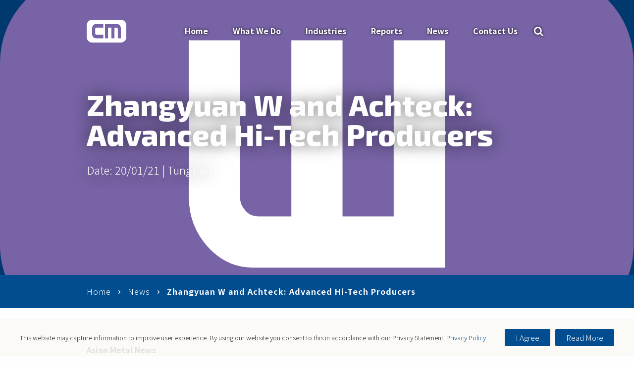

--- FILE ---
content_type: text/html; charset=UTF-8
request_url: https://www.cmgroup.net/news/zhangyuan-w-and-achteck-advanced-hi-tech-producers/
body_size: 10558
content:
  <!doctype html>
<!--[if lt IE 7]><html class="no-js ie ie6 lt-ie10 lt-ie9 lt-ie8 lt-ie7" lang="en-US"> <![endif]-->
<!--[if IE 7]><html class="no-js ie ie7 lt-ie10 lt-ie9 lt-ie8" lang="en-US"> <![endif]-->
<!--[if IE 8]><html class="no-js ie ie8 lt-ie10 lt-ie9" lang="en-US"> <![endif]-->
<!--[if IE 9]><html class="no-js ie ie8 ie9 lt-ie10" lang="en-US"> <![endif]-->
<!--[if gt IE 9]><!--><html class="no-js" lang="en-US"> <!--<![endif]-->
<head>
  <meta charset="UTF-8" />
  <title>
          Zhangyuan W and Achteck: Advanced Hi-Tech Producers | CM Group
      </title>

  <meta http-equiv="X-UA-Compatible" content="IE=edge">
  <meta name="viewport" content="width=device-width, initial-scale=1.0">

  <!--                                  == SITE BY ==
    ________            ____  _       _ __        __   ______          __
   /_  __/ /_  ___     / __ \(_/___ _(_/ /_____ _/ /  / ____/___ ___  / /_  ____ _____________  __
    / / / __ \/ _ \   / / / / / __ `/ / __/ __ `/ /  / __/ / __ `__ \/ __ \/ __ `/ ___/ ___/ / / /
   / / / / / /  __/  / /_/ / / /_/ / / /_/ /_/ / /  / /___/ / / / / / /_/ / /_/ (__  (__  / /_/ /
  /_/ /_/ /_/\___/  /_____/_/\__, /_/\__/\__,_/_/  /_____/_/ /_/ /_/_.___/\__,_/____/____/\__, /
                            /____/                                                       /____/
                                   ========================
                                   thedigitalembassy.com.au
                                   ========================

  *************************************************************************************
  * Copyright (C) 1996-2017 The Digital Embassy Pty Ltd admin@thedigitalembassy.com.au
  * These source files are proprietary, confidential and the Intellectual Property of
  * The Digital Embassy Pty Ltd Unauthorized copying, modifying and/or distributing
  * of source files, via any medium is strictly prohibited.
  ************************************************************************************* -->

  <link rel="apple-touch-icon" sizes="57x57"         href="/app/themes/tde/assets/img/favicon/apple-icon-57x57.png">
  <link rel="apple-touch-icon" sizes="60x60"         href="/app/themes/tde/assets/img/favicon/apple-icon-60x60.png">
  <link rel="apple-touch-icon" sizes="72x72"         href="/app/themes/tde/assets/img/favicon/apple-icon-72x72.png">
  <link rel="apple-touch-icon" sizes="76x76"         href="/app/themes/tde/assets/img/favicon/apple-icon-76x76.png">
  <link rel="apple-touch-icon" sizes="114x114"       href="/app/themes/tde/assets/img/favicon/apple-icon-114x114.png">
  <link rel="apple-touch-icon" sizes="120x120"       href="/app/themes/tde/assets/img/favicon/apple-icon-120x120.png">
  <link rel="apple-touch-icon" sizes="144x144"       href="/app/themes/tde/assets/img/favicon/apple-icon-144x144.png">
  <link rel="apple-touch-icon" sizes="152x152"       href="/app/themes/tde/assets/img/favicon/apple-icon-152x152.png">
  <link rel="apple-touch-icon" sizes="180x180"       href="/app/themes/tde/assets/img/favicon/apple-icon-180x180.png">
  <link rel="icon" type="image/png" sizes="192x192"  href="/app/themes/tde/assets/img/favicon/android-icon-192x192.png">
  <link rel="icon" type="image/png" sizes="32x32"    href="/app/themes/tde/assets/img/favicon/favicon-32x32.png">
  <link rel="icon" type="image/png" sizes="96x96"    href="/app/themes/tde/assets/img/favicon/favicon-96x96.png">
  <link rel="icon" type="image/png" sizes="16x16"    href="/app/themes/tde/assets/img/favicon/favicon-16x16.png">
  <link rel="manifest"                               href="/app/themes/tde/assets/img/favicon/manifest.json">
  <meta name="msapplication-TileColor" content="#014C90">
  <meta name="msapplication-TileImage" content="/app/themes/tde/assets/img/favicon/ms-icon-144x144.png">
  <meta name="theme-color" content="#014C90">

  <link rel="pingback" href="https://www.cmgroup.net/wp/xmlrpc.php" />

                      <!-- Additional Marketing Tag (GTM Head) -->
      <!-- Google Tag Manager -->
<script>(function(w,d,s,l,i){w[l]=w[l]||[];w[l].push({'gtm.start':
new Date().getTime(),event:'gtm.js'});var f=d.getElementsByTagName(s)[0],
j=d.createElement(s),dl=l!='dataLayer'?'&l='+l:'';j.async=true;j.src=
'https://www.googletagmanager.com/gtm.js?id='+i+dl;f.parentNode.insertBefore(j,f);
})(window,document,'script','dataLayer','GTM-KXS4RJD');</script>
<!-- End Google Tag Manager -->
        
  
  <meta name='robots' content='index, follow, max-image-preview:large, max-snippet:-1, max-video-preview:-1' />

	<!-- This site is optimized with the Yoast SEO plugin v22.9 - https://yoast.com/wordpress/plugins/seo/ -->
	<link rel="canonical" href="https://www.cmgroup.net/news/zhangyuan-w-and-achteck-advanced-hi-tech-producers/" />
	<meta property="og:locale" content="en_US" />
	<meta property="og:type" content="article" />
	<meta property="og:title" content="Zhangyuan W and Achteck: Advanced Hi-Tech Producers | CM Group" />
	<meta property="og:description" content="Asian Metal News 19th January 2021: Zhangyuan Tungsten announced that it and subordinate &#8211; Achteck Cutting Tools Co. Ltd &#8211; have been classified as ‘Advanced Hi-Tech Producers’ by relevant local authorities. Zhangyuan Tungsten earned this title in 2011, 2014 and 2017 respectively, each effective for three years. Achteck first earned this title in 2014 and [&hellip;]" />
	<meta property="og:url" content="https://www.cmgroup.net/news/zhangyuan-w-and-achteck-advanced-hi-tech-producers/" />
	<meta property="og:site_name" content="CM Group" />
	<meta name="twitter:card" content="summary_large_image" />
	<script type="application/ld+json" class="yoast-schema-graph">{"@context":"https://schema.org","@graph":[{"@type":"WebPage","@id":"https://www.cmgroup.net/news/zhangyuan-w-and-achteck-advanced-hi-tech-producers/","url":"https://www.cmgroup.net/news/zhangyuan-w-and-achteck-advanced-hi-tech-producers/","name":"Zhangyuan W and Achteck: Advanced Hi-Tech Producers | CM Group","isPartOf":{"@id":"https://www.cmgroup.net/#website"},"datePublished":"2021-01-20T04:53:47+00:00","dateModified":"2021-01-20T04:53:47+00:00","breadcrumb":{"@id":"https://www.cmgroup.net/news/zhangyuan-w-and-achteck-advanced-hi-tech-producers/#breadcrumb"},"inLanguage":"en-US","potentialAction":[{"@type":"ReadAction","target":["https://www.cmgroup.net/news/zhangyuan-w-and-achteck-advanced-hi-tech-producers/"]}]},{"@type":"BreadcrumbList","@id":"https://www.cmgroup.net/news/zhangyuan-w-and-achteck-advanced-hi-tech-producers/#breadcrumb","itemListElement":[{"@type":"ListItem","position":1,"name":"Home","item":"https://www.cmgroup.net/"},{"@type":"ListItem","position":2,"name":"News","item":"https://www.cmgroup.net/news/"},{"@type":"ListItem","position":3,"name":"Zhangyuan W and Achteck: Advanced Hi-Tech Producers"}]},{"@type":"WebSite","@id":"https://www.cmgroup.net/#website","url":"https://www.cmgroup.net/","name":"CM Group","description":"The CM Group (formerly Clark &amp; Marron) was established in 1999 in response to a need for detailed supply-side commodity analysis, particularly around base metals and the potential impact on base metals of a growing Chinese presence. Since inception, The CM Group has conducted detailed analyses across a wide range of commodity industries, particularly those with a direct link to China.","potentialAction":[{"@type":"SearchAction","target":{"@type":"EntryPoint","urlTemplate":"https://www.cmgroup.net/?s={search_term_string}"},"query-input":"required name=search_term_string"}],"inLanguage":"en-US"}]}</script>
	<!-- / Yoast SEO plugin. -->


<link rel='dns-prefetch' href='//cdnjs.cloudflare.com' />
<link rel='dns-prefetch' href='//fonts.googleapis.com' />
<link rel="alternate" type="application/rss+xml" title="CM Group &raquo; Feed" href="https://www.cmgroup.net/feed/" />
<link rel="alternate" type="application/rss+xml" title="CM Group &raquo; Comments Feed" href="https://www.cmgroup.net/comments/feed/" />
<script type="text/javascript">
/* <![CDATA[ */
window._wpemojiSettings = {"baseUrl":"https:\/\/s.w.org\/images\/core\/emoji\/15.0.3\/72x72\/","ext":".png","svgUrl":"https:\/\/s.w.org\/images\/core\/emoji\/15.0.3\/svg\/","svgExt":".svg","source":{"concatemoji":"https:\/\/www.cmgroup.net\/wp\/wp-includes\/js\/wp-emoji-release.min.js?ver=6.5.7"}};
/*! This file is auto-generated */
!function(i,n){var o,s,e;function c(e){try{var t={supportTests:e,timestamp:(new Date).valueOf()};sessionStorage.setItem(o,JSON.stringify(t))}catch(e){}}function p(e,t,n){e.clearRect(0,0,e.canvas.width,e.canvas.height),e.fillText(t,0,0);var t=new Uint32Array(e.getImageData(0,0,e.canvas.width,e.canvas.height).data),r=(e.clearRect(0,0,e.canvas.width,e.canvas.height),e.fillText(n,0,0),new Uint32Array(e.getImageData(0,0,e.canvas.width,e.canvas.height).data));return t.every(function(e,t){return e===r[t]})}function u(e,t,n){switch(t){case"flag":return n(e,"\ud83c\udff3\ufe0f\u200d\u26a7\ufe0f","\ud83c\udff3\ufe0f\u200b\u26a7\ufe0f")?!1:!n(e,"\ud83c\uddfa\ud83c\uddf3","\ud83c\uddfa\u200b\ud83c\uddf3")&&!n(e,"\ud83c\udff4\udb40\udc67\udb40\udc62\udb40\udc65\udb40\udc6e\udb40\udc67\udb40\udc7f","\ud83c\udff4\u200b\udb40\udc67\u200b\udb40\udc62\u200b\udb40\udc65\u200b\udb40\udc6e\u200b\udb40\udc67\u200b\udb40\udc7f");case"emoji":return!n(e,"\ud83d\udc26\u200d\u2b1b","\ud83d\udc26\u200b\u2b1b")}return!1}function f(e,t,n){var r="undefined"!=typeof WorkerGlobalScope&&self instanceof WorkerGlobalScope?new OffscreenCanvas(300,150):i.createElement("canvas"),a=r.getContext("2d",{willReadFrequently:!0}),o=(a.textBaseline="top",a.font="600 32px Arial",{});return e.forEach(function(e){o[e]=t(a,e,n)}),o}function t(e){var t=i.createElement("script");t.src=e,t.defer=!0,i.head.appendChild(t)}"undefined"!=typeof Promise&&(o="wpEmojiSettingsSupports",s=["flag","emoji"],n.supports={everything:!0,everythingExceptFlag:!0},e=new Promise(function(e){i.addEventListener("DOMContentLoaded",e,{once:!0})}),new Promise(function(t){var n=function(){try{var e=JSON.parse(sessionStorage.getItem(o));if("object"==typeof e&&"number"==typeof e.timestamp&&(new Date).valueOf()<e.timestamp+604800&&"object"==typeof e.supportTests)return e.supportTests}catch(e){}return null}();if(!n){if("undefined"!=typeof Worker&&"undefined"!=typeof OffscreenCanvas&&"undefined"!=typeof URL&&URL.createObjectURL&&"undefined"!=typeof Blob)try{var e="postMessage("+f.toString()+"("+[JSON.stringify(s),u.toString(),p.toString()].join(",")+"));",r=new Blob([e],{type:"text/javascript"}),a=new Worker(URL.createObjectURL(r),{name:"wpTestEmojiSupports"});return void(a.onmessage=function(e){c(n=e.data),a.terminate(),t(n)})}catch(e){}c(n=f(s,u,p))}t(n)}).then(function(e){for(var t in e)n.supports[t]=e[t],n.supports.everything=n.supports.everything&&n.supports[t],"flag"!==t&&(n.supports.everythingExceptFlag=n.supports.everythingExceptFlag&&n.supports[t]);n.supports.everythingExceptFlag=n.supports.everythingExceptFlag&&!n.supports.flag,n.DOMReady=!1,n.readyCallback=function(){n.DOMReady=!0}}).then(function(){return e}).then(function(){var e;n.supports.everything||(n.readyCallback(),(e=n.source||{}).concatemoji?t(e.concatemoji):e.wpemoji&&e.twemoji&&(t(e.twemoji),t(e.wpemoji)))}))}((window,document),window._wpemojiSettings);
/* ]]> */
</script>
<style id='wp-emoji-styles-inline-css' type='text/css'>

	img.wp-smiley, img.emoji {
		display: inline !important;
		border: none !important;
		box-shadow: none !important;
		height: 1em !important;
		width: 1em !important;
		margin: 0 0.07em !important;
		vertical-align: -0.1em !important;
		background: none !important;
		padding: 0 !important;
	}
</style>
<link rel='stylesheet' id='wp-block-library-css' href='https://www.cmgroup.net/wp/wp-includes/css/dist/block-library/style.min.css?ver=6.5.7' type='text/css' media='all' />
<style id='classic-theme-styles-inline-css' type='text/css'>
/*! This file is auto-generated */
.wp-block-button__link{color:#fff;background-color:#32373c;border-radius:9999px;box-shadow:none;text-decoration:none;padding:calc(.667em + 2px) calc(1.333em + 2px);font-size:1.125em}.wp-block-file__button{background:#32373c;color:#fff;text-decoration:none}
</style>
<style id='global-styles-inline-css' type='text/css'>
body{--wp--preset--color--black: #000000;--wp--preset--color--cyan-bluish-gray: #abb8c3;--wp--preset--color--white: #ffffff;--wp--preset--color--pale-pink: #f78da7;--wp--preset--color--vivid-red: #cf2e2e;--wp--preset--color--luminous-vivid-orange: #ff6900;--wp--preset--color--luminous-vivid-amber: #fcb900;--wp--preset--color--light-green-cyan: #7bdcb5;--wp--preset--color--vivid-green-cyan: #00d084;--wp--preset--color--pale-cyan-blue: #8ed1fc;--wp--preset--color--vivid-cyan-blue: #0693e3;--wp--preset--color--vivid-purple: #9b51e0;--wp--preset--gradient--vivid-cyan-blue-to-vivid-purple: linear-gradient(135deg,rgba(6,147,227,1) 0%,rgb(155,81,224) 100%);--wp--preset--gradient--light-green-cyan-to-vivid-green-cyan: linear-gradient(135deg,rgb(122,220,180) 0%,rgb(0,208,130) 100%);--wp--preset--gradient--luminous-vivid-amber-to-luminous-vivid-orange: linear-gradient(135deg,rgba(252,185,0,1) 0%,rgba(255,105,0,1) 100%);--wp--preset--gradient--luminous-vivid-orange-to-vivid-red: linear-gradient(135deg,rgba(255,105,0,1) 0%,rgb(207,46,46) 100%);--wp--preset--gradient--very-light-gray-to-cyan-bluish-gray: linear-gradient(135deg,rgb(238,238,238) 0%,rgb(169,184,195) 100%);--wp--preset--gradient--cool-to-warm-spectrum: linear-gradient(135deg,rgb(74,234,220) 0%,rgb(151,120,209) 20%,rgb(207,42,186) 40%,rgb(238,44,130) 60%,rgb(251,105,98) 80%,rgb(254,248,76) 100%);--wp--preset--gradient--blush-light-purple: linear-gradient(135deg,rgb(255,206,236) 0%,rgb(152,150,240) 100%);--wp--preset--gradient--blush-bordeaux: linear-gradient(135deg,rgb(254,205,165) 0%,rgb(254,45,45) 50%,rgb(107,0,62) 100%);--wp--preset--gradient--luminous-dusk: linear-gradient(135deg,rgb(255,203,112) 0%,rgb(199,81,192) 50%,rgb(65,88,208) 100%);--wp--preset--gradient--pale-ocean: linear-gradient(135deg,rgb(255,245,203) 0%,rgb(182,227,212) 50%,rgb(51,167,181) 100%);--wp--preset--gradient--electric-grass: linear-gradient(135deg,rgb(202,248,128) 0%,rgb(113,206,126) 100%);--wp--preset--gradient--midnight: linear-gradient(135deg,rgb(2,3,129) 0%,rgb(40,116,252) 100%);--wp--preset--font-size--small: 13px;--wp--preset--font-size--medium: 20px;--wp--preset--font-size--large: 36px;--wp--preset--font-size--x-large: 42px;--wp--preset--spacing--20: 0.44rem;--wp--preset--spacing--30: 0.67rem;--wp--preset--spacing--40: 1rem;--wp--preset--spacing--50: 1.5rem;--wp--preset--spacing--60: 2.25rem;--wp--preset--spacing--70: 3.38rem;--wp--preset--spacing--80: 5.06rem;--wp--preset--shadow--natural: 6px 6px 9px rgba(0, 0, 0, 0.2);--wp--preset--shadow--deep: 12px 12px 50px rgba(0, 0, 0, 0.4);--wp--preset--shadow--sharp: 6px 6px 0px rgba(0, 0, 0, 0.2);--wp--preset--shadow--outlined: 6px 6px 0px -3px rgba(255, 255, 255, 1), 6px 6px rgba(0, 0, 0, 1);--wp--preset--shadow--crisp: 6px 6px 0px rgba(0, 0, 0, 1);}:where(.is-layout-flex){gap: 0.5em;}:where(.is-layout-grid){gap: 0.5em;}body .is-layout-flex{display: flex;}body .is-layout-flex{flex-wrap: wrap;align-items: center;}body .is-layout-flex > *{margin: 0;}body .is-layout-grid{display: grid;}body .is-layout-grid > *{margin: 0;}:where(.wp-block-columns.is-layout-flex){gap: 2em;}:where(.wp-block-columns.is-layout-grid){gap: 2em;}:where(.wp-block-post-template.is-layout-flex){gap: 1.25em;}:where(.wp-block-post-template.is-layout-grid){gap: 1.25em;}.has-black-color{color: var(--wp--preset--color--black) !important;}.has-cyan-bluish-gray-color{color: var(--wp--preset--color--cyan-bluish-gray) !important;}.has-white-color{color: var(--wp--preset--color--white) !important;}.has-pale-pink-color{color: var(--wp--preset--color--pale-pink) !important;}.has-vivid-red-color{color: var(--wp--preset--color--vivid-red) !important;}.has-luminous-vivid-orange-color{color: var(--wp--preset--color--luminous-vivid-orange) !important;}.has-luminous-vivid-amber-color{color: var(--wp--preset--color--luminous-vivid-amber) !important;}.has-light-green-cyan-color{color: var(--wp--preset--color--light-green-cyan) !important;}.has-vivid-green-cyan-color{color: var(--wp--preset--color--vivid-green-cyan) !important;}.has-pale-cyan-blue-color{color: var(--wp--preset--color--pale-cyan-blue) !important;}.has-vivid-cyan-blue-color{color: var(--wp--preset--color--vivid-cyan-blue) !important;}.has-vivid-purple-color{color: var(--wp--preset--color--vivid-purple) !important;}.has-black-background-color{background-color: var(--wp--preset--color--black) !important;}.has-cyan-bluish-gray-background-color{background-color: var(--wp--preset--color--cyan-bluish-gray) !important;}.has-white-background-color{background-color: var(--wp--preset--color--white) !important;}.has-pale-pink-background-color{background-color: var(--wp--preset--color--pale-pink) !important;}.has-vivid-red-background-color{background-color: var(--wp--preset--color--vivid-red) !important;}.has-luminous-vivid-orange-background-color{background-color: var(--wp--preset--color--luminous-vivid-orange) !important;}.has-luminous-vivid-amber-background-color{background-color: var(--wp--preset--color--luminous-vivid-amber) !important;}.has-light-green-cyan-background-color{background-color: var(--wp--preset--color--light-green-cyan) !important;}.has-vivid-green-cyan-background-color{background-color: var(--wp--preset--color--vivid-green-cyan) !important;}.has-pale-cyan-blue-background-color{background-color: var(--wp--preset--color--pale-cyan-blue) !important;}.has-vivid-cyan-blue-background-color{background-color: var(--wp--preset--color--vivid-cyan-blue) !important;}.has-vivid-purple-background-color{background-color: var(--wp--preset--color--vivid-purple) !important;}.has-black-border-color{border-color: var(--wp--preset--color--black) !important;}.has-cyan-bluish-gray-border-color{border-color: var(--wp--preset--color--cyan-bluish-gray) !important;}.has-white-border-color{border-color: var(--wp--preset--color--white) !important;}.has-pale-pink-border-color{border-color: var(--wp--preset--color--pale-pink) !important;}.has-vivid-red-border-color{border-color: var(--wp--preset--color--vivid-red) !important;}.has-luminous-vivid-orange-border-color{border-color: var(--wp--preset--color--luminous-vivid-orange) !important;}.has-luminous-vivid-amber-border-color{border-color: var(--wp--preset--color--luminous-vivid-amber) !important;}.has-light-green-cyan-border-color{border-color: var(--wp--preset--color--light-green-cyan) !important;}.has-vivid-green-cyan-border-color{border-color: var(--wp--preset--color--vivid-green-cyan) !important;}.has-pale-cyan-blue-border-color{border-color: var(--wp--preset--color--pale-cyan-blue) !important;}.has-vivid-cyan-blue-border-color{border-color: var(--wp--preset--color--vivid-cyan-blue) !important;}.has-vivid-purple-border-color{border-color: var(--wp--preset--color--vivid-purple) !important;}.has-vivid-cyan-blue-to-vivid-purple-gradient-background{background: var(--wp--preset--gradient--vivid-cyan-blue-to-vivid-purple) !important;}.has-light-green-cyan-to-vivid-green-cyan-gradient-background{background: var(--wp--preset--gradient--light-green-cyan-to-vivid-green-cyan) !important;}.has-luminous-vivid-amber-to-luminous-vivid-orange-gradient-background{background: var(--wp--preset--gradient--luminous-vivid-amber-to-luminous-vivid-orange) !important;}.has-luminous-vivid-orange-to-vivid-red-gradient-background{background: var(--wp--preset--gradient--luminous-vivid-orange-to-vivid-red) !important;}.has-very-light-gray-to-cyan-bluish-gray-gradient-background{background: var(--wp--preset--gradient--very-light-gray-to-cyan-bluish-gray) !important;}.has-cool-to-warm-spectrum-gradient-background{background: var(--wp--preset--gradient--cool-to-warm-spectrum) !important;}.has-blush-light-purple-gradient-background{background: var(--wp--preset--gradient--blush-light-purple) !important;}.has-blush-bordeaux-gradient-background{background: var(--wp--preset--gradient--blush-bordeaux) !important;}.has-luminous-dusk-gradient-background{background: var(--wp--preset--gradient--luminous-dusk) !important;}.has-pale-ocean-gradient-background{background: var(--wp--preset--gradient--pale-ocean) !important;}.has-electric-grass-gradient-background{background: var(--wp--preset--gradient--electric-grass) !important;}.has-midnight-gradient-background{background: var(--wp--preset--gradient--midnight) !important;}.has-small-font-size{font-size: var(--wp--preset--font-size--small) !important;}.has-medium-font-size{font-size: var(--wp--preset--font-size--medium) !important;}.has-large-font-size{font-size: var(--wp--preset--font-size--large) !important;}.has-x-large-font-size{font-size: var(--wp--preset--font-size--x-large) !important;}
.wp-block-navigation a:where(:not(.wp-element-button)){color: inherit;}
:where(.wp-block-post-template.is-layout-flex){gap: 1.25em;}:where(.wp-block-post-template.is-layout-grid){gap: 1.25em;}
:where(.wp-block-columns.is-layout-flex){gap: 2em;}:where(.wp-block-columns.is-layout-grid){gap: 2em;}
.wp-block-pullquote{font-size: 1.5em;line-height: 1.6;}
</style>
<link rel='stylesheet' id='wp-style-css' href='https://www.cmgroup.net/app/themes/tde/style.css?ver=6.5.7' type='text/css' media='all' />
<link rel='stylesheet' id='font-fontello-css' href='https://www.cmgroup.net/app/themes/tde/assets/font/fontello/css/fontello.css?ver=6.5.7' type='text/css' media='all' />
<link rel='stylesheet' id='font-google-css' href='https://fonts.googleapis.com/css?family=Open+Sans%3A400%2C700%2C400italic%2C700italic&#038;ver=6.5.7' type='text/css' media='all' />
<link rel='stylesheet' id='font-star-css' href='https://www.cmgroup.net/app/themes/tde/assets/font/star/css/star.css?ver=6.5.7' type='text/css' media='all' />
<link rel='stylesheet' id='tde-style-css' href='https://www.cmgroup.net/app/themes/tde/dist/css/main.min.css?ver=6.5.7' type='text/css' media='all' />
<link rel='stylesheet' id='acf-fonticonpicker-icons-css' href='https://www.cmgroup.net/app/themes/tde/assets/font/fontello/css/fontello.css?ver=6.5.7' type='text/css' media='all' />
<style id='theme-feature-css-inline-css' type='text/css'>

                /*Blue - Alpha Theme*/
                .theme-alpha{
                    color: #FFFFFF;
                }
                .theme-alpha:before {
                    background-color: #024D8F;
                }
            
                /*Dark Blue - Bravo Theme*/
                .theme-bravo{
                    color: #FFFFFF;
                }
                .theme-bravo:before {
                    background-color: #00396E;
                }
            
                /*White - Charlie Theme*/
                .theme-charlie{
                    color: #000000;
                }
                .theme-charlie:before {
                    background-color: #F6F7F9;
                }
            
                /*Light Blue - Delta Theme*/
                .theme-delta{
                    color: #000000;
                }
                .theme-delta:before {
                    background-color: #1979CB;
                }
            
                /*Shade Theme*/
                .theme-shade{
                    color: #000000;
                }
                .theme-shade:before {
                    background-color: #E6EAED;
                }
            
                /*White Theme*/
                .theme-light{
                    color: #000000;
                }
                .theme-light:before {
                    background-color: #FFFFFF;
                }
            
                /*Black Theme*/
                .theme-dark{
                    color: #FFFFFF;
                }
                .theme-dark:before {
                    background-color: #000000;
                }
            
</style>
<script type="text/javascript" src="https://cdnjs.cloudflare.com/ajax/libs/jquery/2.2.4/jquery.min.js?ver=6.5.7" id="jquery-js"></script>
<script type="text/javascript" src="https://www.cmgroup.net/app/themes/tde/assets/js/vendor/modernizr.js?ver=6.5.7" id="modernizr-js"></script>
<link rel="https://api.w.org/" href="https://www.cmgroup.net/wp-json/" /><link rel="EditURI" type="application/rsd+xml" title="RSD" href="https://www.cmgroup.net/wp/xmlrpc.php?rsd" />
<meta name="generator" content="WordPress 6.5.7" />
<link rel='shortlink' href='https://www.cmgroup.net/?p=4664' />
<link rel="alternate" type="application/json+oembed" href="https://www.cmgroup.net/wp-json/oembed/1.0/embed?url=https%3A%2F%2Fwww.cmgroup.net%2Fnews%2Fzhangyuan-w-and-achteck-advanced-hi-tech-producers%2F" />
<link rel="alternate" type="text/xml+oembed" href="https://www.cmgroup.net/wp-json/oembed/1.0/embed?url=https%3A%2F%2Fwww.cmgroup.net%2Fnews%2Fzhangyuan-w-and-achteck-advanced-hi-tech-producers%2F&#038;format=xml" />
<script type="text/javascript">window.ajaxurl = 'https://www.cmgroup.net/wp/wp-admin/admin-ajax.php';</script>

    <link href="https://fonts.googleapis.com/css?family=Noto+Sans+JP:300,700" rel="stylesheet">
</head>
<body class="news-template-default single single-news postid-4664">
                        <!-- Additional Marketing Tag (GTM Body) -->
      <!-- Google Tag Manager (noscript) -->
<noscript><iframe src="https://www.googletagmanager.com/ns.html?id=GTM-N8SXBH"
height="0" width="0" style="display:none;visibility:hidden"></iframe></noscript>
<!-- End Google Tag Manager (noscript) -->
      
  <script>
    // Browser update notification
    var $buoop = {vs:{i:10,f:-4,o:-4,s:8,c:-4},api:4};
    function $buo_f(){
     var e = document.createElement("script");
     e.src = "//browser-update.org/update.min.js";
     document.body.appendChild(e);
    };
    try {document.addEventListener("DOMContentLoaded", $buo_f,false)}
    catch(e){window.attachEvent("onload", $buo_f)}
  </script>

  <div class="outer-container">
      <header id="desktop-header" class="desktop-navigation" role="complementary" aria-labelledby="desktop-header">
  <div class="standard-menu">
  <div class="row">
    <div class="logo column shrink">
      <a href="/">
        <img class="" alt="CM Group" src="/app/themes/tde/assets/img/logo-white.png">
        <img class="logo-sticky" alt="CM Group" src="/app/themes/tde/assets/img/logo-colour.png">
      </a>
    </div>
    <div class="column menu-wrap">
      <ul class="menu-list">
      
    <li class="menu-item ">
      <a href="/">Home</a>
          </li>
      
    <li class="menu-item has-child">
      <a href="/what-we-do/mission-and-vision/">What We Do</a>
          <div class="sub-menu sub-menu-mega">
    <div class="row ">
      <div class="column large-5 mega-info">
        <h3 class="title">What We Do</h3>
        <p class="description"></p>
        <a class="page-link" href="https://www.cmgroup.net/what-we-do/mission-and-vision/">Learn More</a>
      </div>
      <div class="column large-6 mega-menu">
        <ul class="sub-menu-list row medium-up-2">
                      <li class="column sub-menu-item">
              <a href="/what-we-do/advisory/">Advisory Services</a>
            </li>
                      <li class="column sub-menu-item">
              <a href="/what-we-do/field-work/">Field Work</a>
            </li>
                      <li class="column sub-menu-item">
              <a href="/advisors/">Advisors</a>
            </li>
                      <li class="column sub-menu-item">
              <a href="/our-staff/">Our Staff</a>
            </li>
                  </ul>
      </div>

      
    </div>
  </div>
    </li>
      
    <li class="menu-item ">
      <a href="/industries/">Industries</a>
          </li>
      
    <li class="menu-item ">
      <a href="/reports/">Reports</a>
          </li>
      
    <li class="menu-item ">
      <a href="/news/">News</a>
          </li>
      
    <li class="menu-item ">
      <a href="/contact-us/">Contact Us</a>
          </li>
  
  


  <li class="menu-item menu-icon search">
    <a class="icon icon-search" href="#"></a>
    <div class="sub-menu">
      <div class="row">
        <div class="column search-panel">
          <form action="/" autocomplete="off" method="get">
            <input id="search-input" type="text" name="s" tabindex="-1" aria-label="search box" placeholder="Enter keyword to search">
            <div role="button" aria-label="search">
              <input type="submit">
              <span class="icon-search"></span>
            </div>
          </form>
        </div>
      </div>
    </div>
  </li>

  </li>
</ul>    </div>
  </div>
</div>
</header>    <header id="mobile-header" class="mobile-navigation" role="complementary" aria-labelledby="mobile-header">
  <div class="minimal navigation">
  <div class="row">
    <div class="minimal-menu column">
      <div class="logo">
        <a href="/">
          <img class="" alt="CM Group" src="/app/themes/tde/assets/img/logo-white.png">
          <img class="logo-sticky" alt="CM Group" src="/app/themes/tde/assets/img/logo-colour.png">
        </a>
      </div>
      <ul class="menu-list">

        


  <li class="menu-item menu-icon search">
    <a class="icon icon-search" href="#"></a>
    <div class="sub-menu">
      <div class="row">
        <div class="column search-panel">
          <form action="/" autocomplete="off" method="get">
            <input id="search-input" type="text" name="s" tabindex="-1" aria-label="search box" placeholder="Enter keyword to search">
            <div role="button" aria-label="search">
              <input type="submit">
              <span class="icon-search"></span>
            </div>
          </form>
        </div>
      </div>
    </div>
  </li>

        <li class="menu-item menu-icon menu-item-has-children">
          <a class="menu-button" href="#"><span class="icon-menu"></span></a>
          
<div class="fullscreen-wrap" style="">

  <ul class="sub-menu">
                
      <li class="menu-item ">
        <a href="/">Home</a>

              </li>
                
      <li class="menu-item menu-item-has-children">
        <a href="/what-we-do/mission-and-vision/">What We Do</a>

                  <div class="fullscreen-wrap "  style="">

            <ul class="sub-menu">
              <li class="menu-item menu-item-parent">
                <a href="/what-we-do/mission-and-vision/">What We Do</a>
                                  <li class="menu-item">
                    <a href="/what-we-do/advisory/">Advisory Services</a>
                  </li>
                                  <li class="menu-item">
                    <a href="/what-we-do/field-work/">Field Work</a>
                  </li>
                                  <li class="menu-item">
                    <a href="/advisors/">Advisors</a>
                  </li>
                                  <li class="menu-item">
                    <a href="/our-staff/">Our Staff</a>
                  </li>
                                            </li>
            </ul>
            <div class="sticky-sub-menu">
              <a class="menu-back button secondary" href="#">Back</a>
            </div>
          </div>
              </li>
                
      <li class="menu-item ">
        <a href="/industries/">Industries</a>

              </li>
                
      <li class="menu-item ">
        <a href="/reports/">Reports</a>

              </li>
                
      <li class="menu-item ">
        <a href="/news/">News</a>

              </li>
                
      <li class="menu-item ">
        <a href="/contact-us/">Contact Us</a>

              </li>
      </ul>
</div>        </li>
      </ul>
    </div>
  </div>
</div></header>  
<main id="main">
        
<div class="hero hero-internal">

      
  <div class="hero-overlay"></div>
  
  <div class="bg" style="background-image: url('https://www.cmgroup.net/app/uploads/2019/04/Tungsten-W.svg'); background-position: 50% 50%"></div>

  <div class="row hero-content ">
    <div class="column">

      <div class="content-wrap">
        <div>
          <h1 class="entry-title" style="">Zhangyuan W and Achteck: Advanced Hi-Tech Producers</h1>
          <p class="show-for-medium-up" style="">Date: 20/01/21 | <a href="https://www.cmgroup.net/news_category/tungsten/" rel="tag">Tungsten</a></p>
        </div>

              </div>
    </div>
  </div>

      <div class="hero-breadcrumbs industry-background-color">
      <div class="row column">
        <ul class="breadcrumbs" style="">
          <li><a href="https://www.cmgroup.net">Home</a> </li> <li><a href="/news">News</a> </li> <li class="active">Zhangyuan W and Achteck: Advanced Hi-Tech Producers</li>
        </ul>
      </div>
    </div>
  </div>  
  <div class="main-content content-blocks">
        
          
<section class="content-block content-block-text page-content" role="region" aria-label="content-area">
  
  <div class="row">
          
          
    <div class="column content-block-content tiny-12  large-12">
      
              <p><strong>Asian Metal News</strong></p>
<p>19<sup>th</sup> January 2021: Zhangyuan Tungsten announced that it and subordinate &#8211; Achteck Cutting Tools Co. Ltd &#8211; have been classified as ‘Advanced Hi-Tech Producers’ by relevant local authorities. Zhangyuan Tungsten earned this title in 2011, 2014 and 2017 respectively, each effective for three years. Achteck first earned this title in 2014 and then in 2017, each effective for three years.</p>
<p>‘Advanced Hi-Tech Producers’ are entitled to favorable tax policies. Under these policies, Zhangyuan Tungsten and Achteck will continue to enjoy a favorable enterprise income tax of 15% (in comparison to a 20% for regular enterprises), for consecutive three years from 2021.</p>
<p><a class="button bravo" href="http://www.asianmetal.cn/news/data/2252032/">Source</a></p>

        <div class="share-page">
  <div class="row column">

    <div class="row">
      <div class="column tiny-12 large-8">
        Found this article helpful? Share it now.
      </div>

      <div class="column tiny-12 large-4 share-options">
        <a href="mailto:?body=https://www.cmgroup.net/news/zhangyuan-w-and-achteck-advanced-hi-tech-producers/&amp;subject=CM Group" class="icon-mail" target="_blank"></a>
        <a href="https://www.facebook.com/sharer/sharer.php?u=https://www.cmgroup.net/news/zhangyuan-w-and-achteck-advanced-hi-tech-producers/" class="icon-facebook" rel="nofollow external" target="_blank"></a>
        <a href="http://twitter.com/share?url=https://www.cmgroup.net/news/zhangyuan-w-and-achteck-advanced-hi-tech-producers/" class="icon-twitter" rel="nofollow external" target="_blank"></a>
        <a href="http://www.linkedin.com/shareArticle?url=https://www.cmgroup.net/news/zhangyuan-w-and-achteck-advanced-hi-tech-producers/" class="icon-linkedin" rel="nofollow external" target="_blank"></a>
      </div>
    </div>
  </div>

</div>          </div>

                    </div>

  
  </section>

  
      
  
  
    <section id="cb-5cd2dcc1da272" class="basic-call-to-action theme-bravo industry-background-color" role="region" aria-labelledby="cb-5cd2dcc1da272">
  <div class="row medium-unstack align-middle">
    <div class="content-block-content column">
      <div class="text">
        <h2 class="title">CM Group Newsletter</h2>
        <p>Sign up to the CM Group newsletter to receive regular publications.</p>

      </div>
    </div>
          <div class="content-block-content column">
        <div class="text cta">
          <p class="buttons">
                                      
        
  <a class="button light outline large" href="https://www.cmgroup.net/contact-us/?enquiry_type=Subscribe%20to%20newsletter"  rel="" >Sign up now</a>
                      </p>
        </div>
      </div>
      </div>
</section>
    </div>

    </main>

      <footer class="footer industry-background-color">
  <div class="row">

    <div class="column tiny-12 large-8 footer-menu">
      <ul class="menu">
        <li class="menu-item">
          &copy; Copyright CM Group 2026
        </li>
                  <li class="menu-item">
            <a href="/terms-of-use/">
              Terms of Use
            </a>
          </li>
                  <li class="menu-item">
            <a href="/privacy-policy/">
              Privacy Policy
            </a>
          </li>
              </ul>
    </div>

    <div class="column tiny-12 large-4 footer-socials">
      <ul class="social">
                                                <li><a target="_blank" class="icon-linkedin" href="https://au.linkedin.com/company/cmgroup-net"></a></li>
                                                                                                </ul>
    </div>

  </div>
</footer>    <div class="tde" data-equalizer data-equalize-on-stack="true" id="tde-signarure"  role="contentinfo">
  <div class="tde-spacer" data-equalizer-watch></div>
  <div class="tde-content-wrap">
    <div class="tde-fixed" data-equalizer-watch>
    <div class="tde-content" data-equalizer-watch>
        <div class="text-center">
          <span><a title="Website designed and developed by The Digital Embassy" target="_blank" href="http://thedigitalembassy.com.au">Website designed, developed by <img alt="Website designed and developed by The Digital Embassy"  src="/app/themes/tde/assets/img/tde.png"/></a></span>
        </div>
      </div>
    </div>
  </div>
</div>  <div id="tde-gdpr" class="tde-gdpr">
    <div class="tde-gdpr__content" >
        <div class="tde-gdpr__text" >This website may capture information to improve user experience. By using our website you consent to this in accordance with our Privacy Statement. <a href="https://www.cmgroup.net/privacy-policy/">Privacy Policy</a></div>
        <div class="tde-gdpr__buttons">
            <button class="tde-gdpr__button tde-gdpr__button--agree" id="agree" >I Agree</button>
            <a class="tde-gdpr__button tde-gdpr__button--read-more"href="https://www.cmgroup.net/privacy-policy/">Read More</a>
        </div>
    </div>
</div>
    <script type="text/javascript" src="https://www.cmgroup.net/wp/wp-includes/js/imagesloaded.min.js?ver=5.0.0" id="imagesloaded-js"></script>
<script type="text/javascript" src="https://www.cmgroup.net/wp/wp-includes/js/masonry.min.js?ver=4.2.2" id="masonry-js"></script>
<script type="text/javascript" src="https://www.cmgroup.net/app/themes/tde/assets/js/vendor/jquery.vide.js?ver=1.0.0" id="vide-js"></script>
<script type="text/javascript" src="https://www.cmgroup.net/app/themes/tde/assets/js/vendor/owl.carousel.js?ver=1.0.0" id="owl-carousel-js"></script>
<script type="text/javascript" src="https://www.cmgroup.net/app/themes/tde/assets/js/vendor/retina.js?ver=1.0.0" id="retina-js"></script>
<script type="text/javascript" src="https://www.cmgroup.net/app/themes/tde/dist/js/vendor.bundle.min.js?ver=1.0.0" id="tde-vendor-js"></script>
<script type="text/javascript" src="https://www.cmgroup.net/app/themes/tde/dist/js/app.bundle.min.js?ver=1.0.0" id="tde-main-js"></script>


      
  <input id="blur-hack" type="text"/>

  <!-- HEALTHCHECK_CLOSING_BODY -->
</body>
</html>

--- FILE ---
content_type: image/svg+xml
request_url: https://www.cmgroup.net/app/uploads/2019/04/Tungsten-W.svg
body_size: 259
content:
<svg xmlns="http://www.w3.org/2000/svg" viewBox="0 0 453.89 259.59"><defs><style>.cls-1{fill:#7763a5;}.cls-2{fill:#fff;}</style></defs><title>Tungsten (W)</title><g id="Tungsten_W_" data-name="Tungsten (W)"><rect class="cls-1" width="453.67" height="259.44" rx="64.47"/><path class="cls-2" d="M135.18,48.27h36.64v112a14.35,14.35,0,0,0,3.83,10,12,12,0,0,0,9.1,4.17h23.83V48.27h36.63v126.2h36.64V48.27h36.64v162.9H181q-18.85,0-32.34-15t-13.49-35.8Z"/></g></svg>